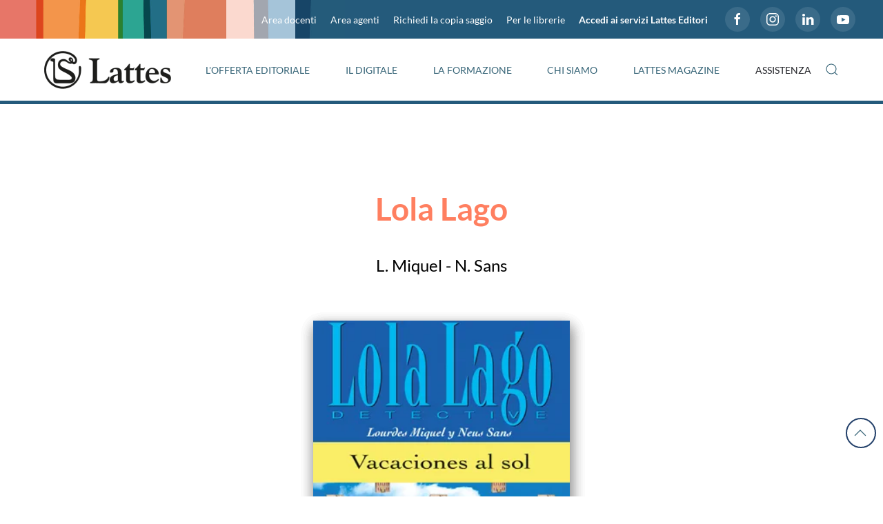

--- FILE ---
content_type: text/html; charset=utf-8
request_url: https://www.latteseditori.it/catalogo/lola-lago
body_size: 12175
content:
<!DOCTYPE html>
<html lang="it-it" dir="ltr">
    <head>
<script class="4SEO_analytics_rule_53" async src="https://www.googletagmanager.com/gtag/js?id=G-455KXPK9G6"></script>
<script class="4SEO_analytics_rule_53">
    window.dataLayer = window.dataLayer || [];function gtag() {dataLayer.push(arguments);}
    gtag('js', new Date());
    gtag('config', 'G-455KXPK9G6');</script>
<script type="text/javascript">
var _iub = _iub || [];
_iub.csConfiguration = {"askConsentAtCookiePolicyUpdate":true,"cookiePolicyInOtherWindow":true,"countryDetection":true,"enableFadp":true,"perPurposeConsent":true,"siteId":2470560,"cookiePolicyId":77621368,"lang":"it","i18n":{"it":{"banner":{"dynamic":{"body":"Noi e terze parti selezionate utilizziamo cookie o tecnologie simili per finalità tecniche e, con il tuo consenso, anche per le finalità di esperienza e misurazione come specificato nella <a style=\"color:#222328!important;\" href=\"https://www.iubenda.com/privacy-policy/77621368/cookie-policy\" target=\"_blank\" rel=\"noopener\" class=\"iubenda-cs-cookie-policy-lnk\" aria-label=\"cookie policy - il link si apre in una nuova scheda\">cookie policy</a>."}}}},"cookiePolicyUrl":"https://www.iubenda.com/privacy-policy/77621368/cookie-policy","callback":{"onReady": function() {
  // Creo un elemento style
  const styleElement = document.createElement('style');
  // Definisco le regole CSS
  const cssRules = `
  #iubenda-cs-banner [tabindex]:not([tabindex="-1"]):focus,
  #iubenda-cs-banner a[href]:focus,
  #iubenda-cs-banner button:focus,
  #iubenda-cs-banner details:focus,
  #iubenda-cs-banner input:focus,
  #iubenda-cs-banner select:focus,
  #iubenda-cs-banner textarea:focus {
      outline-color: #222328 !important;      
  }
  `;
  // Aggiungo le regole CSS all'elemento style
  styleElement.textContent = cssRules;
  // Aggiungo l'elemento style alla fine dell'head del documento, in modo che venga dopo gli style aggiunti da Iubenda e quindi non venga sovrascritto
  document.head.appendChild(styleElement);
}},"banner":{"acceptButtonColor":"#245A7B","acceptButtonDisplay":true,"backgroundColor":"#FFFFFF","closeButtonRejects":true,"customizeButtonCaptionColor":"#222328","customizeButtonColor":"#EFEFEF","customizeButtonDisplay":true,"explicitWithdrawal":true,"listPurposes":true,"linksColor":"#222328","ownerName":"www.latteseditori.it","position":"float-bottom-center","prependOnBody":true,"rejectButtonColor":"#245A7B","rejectButtonDisplay":true,"showTotalNumberOfProviders":true,"textColor":"#222328"}};
</script>
<script type="text/javascript" src="https://cs.iubenda.com/autoblocking/2470560.js" charset="UTF-8"></script>
<script type="text/javascript" src="//cdn.iubenda.com/cs/iubenda_cs.js" charset="UTF-8" async></script>
        <meta name="viewport" content="width=device-width, initial-scale=1">
        <link rel="icon" href="/images/favicon-2025-lg.png" sizes="any">
                <link rel="icon" href="/images/favicon-2025-lg.svg" type="image/svg+xml">
                <link rel="apple-touch-icon" href="/images/favicon-2025-lg.png">
        <meta charset="utf-8">
	<meta name="author" content="Super User">
	<meta name="description" content="Lattes Editori">
	<meta name="generator" content="Joomla! - Open Source Content Management">
	<title>Lola Lago - Lattes Editori</title>
	<link href="https://www.latteseditori.it/index.php?option=com_finder&amp;view=search&amp;format=opensearch&amp;Itemid=101" rel="search" title="OpenSearch Lattes Editori" type="application/opensearchdescription+xml">
	<link href="/media/system/css/joomla-fontawesome.min.css?ver=4.4.10" rel="preload" as="style" onload="this.onload=null;this.rel='stylesheet'">
<link href="/media/vendor/awesomplete/css/awesomplete.css?1.1.5" rel="stylesheet" />
	<link href="/media/vendor/joomla-custom-elements/css/joomla-alert.min.css?0.2.0" rel="stylesheet" />
	<link href="/plugins/content/pdf_embed/assets/css/style.css" rel="stylesheet" />
	<link href="/templates/yootheme_child/css/theme.9.css?1768815675" rel="stylesheet" />
	<link href="/templates/yootheme_child/css/custom.css?4.4.10" rel="stylesheet" />
<script src="/media/vendor/jquery/js/jquery.min.js?3.7.1"></script>
	<script src="/media/legacy/js/jquery-noconflict.min.js?647005fc12b79b3ca2bb30c059899d5994e3e34d"></script>
	<script src="/media/vendor/awesomplete/js/awesomplete.min.js?1.1.5" defer></script>
	<script type="application/json" class="joomla-script-options new">{"joomla.jtext":{"JLIB_JS_AJAX_ERROR_OTHER":"Si \u00e8 verificato un errore durante il recupero dei dati JSON: codice di stato HTTP %s.","JLIB_JS_AJAX_ERROR_PARSE":"Si \u00e8 verificato un errore di analisi durante l'elaborazione dei seguenti dati JSON:<br><code style=\"color:inherit;white-space:pre-wrap;padding:0;margin:0;border:0;background:inherit;\">%s<\/code>","ERROR":"Errore","MESSAGE":"Messaggio","NOTICE":"Avviso","WARNING":"Attenzione","JCLOSE":"Chiudi","JOK":"OK","JOPEN":"Apri"},"finder-search":{"url":"\/index.php?option=com_finder&amp;task=suggestions.suggest&amp;format=json&amp;tmpl=component&amp;Itemid=101"},"system.paths":{"root":"","rootFull":"https:\/\/www.latteseditori.it\/","base":"","baseFull":"https:\/\/www.latteseditori.it\/"},"csrf.token":"a1e3d313b57f96eac818f61673b160af"}</script>
	<script src="/media/system/js/core.min.js?37ffe4186289eba9c5df81bea44080aff77b9684"></script>
	<script src="/media/vendor/webcomponentsjs/js/webcomponents-bundle.min.js?2.8.0" nomodule defer></script>
	<script src="/media/com_finder/js/finder-es5.min.js?e6d3d1f535e33b5641e406eb08d15093e7038cc2" nomodule defer></script>
	<script src="/media/system/js/messages-es5.min.js?c29829fd2432533d05b15b771f86c6637708bd9d" nomodule defer></script>
	<script src="/media/system/js/joomla-hidden-mail-es5.min.js?b2c8377606bb898b64d21e2d06c6bb925371b9c3" nomodule defer></script>
	<script src="/media/com_finder/js/finder.min.js?a2c3894d062787a266d59d457ffba5481b639f64" type="module"></script>
	<script src="/media/system/js/joomla-hidden-mail.min.js?065992337609bf436e2fedbcbdc3de1406158b97" type="module"></script>
	<script src="/media/system/js/messages.min.js?7f7aa28ac8e8d42145850e8b45b3bc82ff9a6411" type="module"></script>
	<script src="/templates/yootheme/vendor/assets/uikit/dist/js/uikit.min.js?4.4.10"></script>
	<script src="/templates/yootheme/vendor/assets/uikit/dist/js/uikit-icons-juno.min.js?4.4.10"></script>
	<script src="/templates/yootheme/js/theme.js?4.4.10"></script>
	<script>jQuery(function(){
	jQuery('.libro-catalogo .nav.nav-tabs').each(function(){
        var firstFind = true;

        jQuery(this).find('.rl_tabs-tab').each(function(){

            var id=jQuery(this).find('.rl_tabs-toggle').attr('id');
            var idtab=id.replace('tab-','');
            var atLeastOneIsNotEmpty = false;
    	  	//p
            jQuery('#'+idtab+' p').each(function(){
                if(!isEmpty(jQuery(this))){
                    atLeastOneIsNotEmpty = true;
                }
            });
            //ul
            jQuery('#'+idtab+' ul').each(function(){
                if(!isEmpty(jQuery(this))){
                    atLeastOneIsNotEmpty = true;
                }
            });

            if(!atLeastOneIsNotEmpty){

                jQuery(this).hide();
            }else{
                if(firstFind){
                    jQuery('#'+id).click(),
                    firstFind = false;
                }
            }

        });
    });
    
    
    //---fix object-fit: cover su IE---
    var ua = window.navigator.userAgent; 
    var msie = ua.indexOf('MSIE '); // IE 10 or older
    var trident = ua.indexOf('Trident/'); //IE 11

    
    if (msie > 0 || trident > 0){
         jQuery('.magazine article a > img').each(function(){
            var t = jQuery(this),
            s = 'url(' + t.attr('src') + ')',
            p = t.parent(),
            d = jQuery('<div></div>');
            t.hide();
            p.append(d);
            d.css({
                'min-height'            : '100%',
                'background-size'       : 'cover',
                'background-repeat'     : 'no-repeat',
                'background-position'   : 'center',
                'background-image'      : s
            });
        });
        
         jQuery('.magazine article .uk-margin-large-bottom > img').each(function(){
            var t = jQuery(this),
            s = 'url(' + t.attr('src') + ')',
            p = t.parent(),
            d = jQuery('<div></div>');
            t.hide();
            p.append(d);
            d.css({
                'width'                 : '100%',
                'height'            : '70vh',
                'background-size'       : 'cover',
                'background-repeat'     : 'no-repeat',
                'background-position'   : 'center',
                'background-image'      : s
            });
        });
	//FINE---fix object-fit: cover su IE---
   
        
    
    }
});



function isEmpty( el ){
    el = el.html();
    el = el.replace('&nbsp;','');
    el = el.replace('<strong>','');
    el = el.replace('</strong>','');
    el = el.replace('<span class="field-value"></span>','');
    
    return !jQuery.trim(el);
       
};
/*menu e toolbar*/
jQuery(function(){
    var sticky = UIkit.sticky('body:not(.magazine) .tm-header .uk-navbar-container', {
        offset: 41
    });

    var sticky = UIkit.sticky('body:not(.magazine) .tm-toolbar', {
        offset: 0
    });
});</script>
	<meta property="og:locale" content="it_IT" class="4SEO_ogp_tag">
	<meta property="og:url" content="https://www.latteseditori.it/catalogo/lola-lago" class="4SEO_ogp_tag">
	<meta property="og:site_name" content="Lattes Editori" class="4SEO_ogp_tag">
	<meta property="og:type" content="article" class="4SEO_ogp_tag">
	<meta property="og:title" content="Lola Lago - Lattes Editori" class="4SEO_ogp_tag">
	<meta property="og:description" content="Lattes Editori" class="4SEO_ogp_tag">
	<meta property="fb:app_id" content="966242223397117" class="4SEO_ogp_tag">
	<meta property="og:image" content="https://www.latteseditori.it/images/lola-lago_2.png" class="4SEO_ogp_tag">
	<meta property="og:image:width" content="297" class="4SEO_ogp_tag">
	<meta property="og:image:height" content="400" class="4SEO_ogp_tag">
	<meta property="og:image:secure_url" content="https://www.latteseditori.it/images/lola-lago_2.png" class="4SEO_ogp_tag">
	<meta name="twitter:card" content="summary" class="4SEO_tcards_tag">
	<meta name="twitter:url" content="https://www.latteseditori.it/catalogo/lola-lago" class="4SEO_tcards_tag">
	<meta name="twitter:title" content="Lola Lago - Lattes Editori" class="4SEO_tcards_tag">
	<meta name="twitter:description" content="Lattes Editori" class="4SEO_tcards_tag">
	<meta name="twitter:image" content="https://www.latteseditori.it/images/lola-lago_2.png" class="4SEO_tcards_tag">
	<link rel="canonical" href="https://www.latteseditori.it/catalogo/lola-lago" class="4SEO_auto_canonical">
	<script>window.yootheme ||= {}; var $theme = yootheme.theme = {"i18n":{"close":{"label":"Close"},"totop":{"label":"Back to top"},"marker":{"label":"Open"},"navbarToggleIcon":{"label":"Open menu"},"paginationPrevious":{"label":"Previous page"},"paginationNext":{"label":"Next page"},"searchIcon":{"toggle":"Open Search","submit":"Submit Search"},"slider":{"next":"Next slide","previous":"Previous slide","slideX":"Slide %s","slideLabel":"%s of %s"},"slideshow":{"next":"Next slide","previous":"Previous slide","slideX":"Slide %s","slideLabel":"%s of %s"},"lightboxPanel":{"next":"Next slide","previous":"Previous slide","slideLabel":"%s of %s","close":"Close"}}};</script>

    
<script class="4SEO_analytics_rule_54">
    var _paq = window._paq = window._paq || [];
    /* tracker methods like "setCustomDimension" should be called before "trackPageView" */
    _paq.push(['trackPageView']);
    _paq.push(['enableLinkTracking']);
    (function() {
        var u="https://analytics.sernicola-labs.com/";
        _paq.push(['setTrackerUrl', u+'matomo.php']);
        _paq.push(['setSiteId', '23']);
        var d=document, g=d.createElement('script'), s=d.getElementsByTagName('script')[0];
        g.type='text/javascript'; g.async=true; g.src=u+'matomo.js'; s.parentNode.insertBefore(g,s);
    })();
</script>
<noscript><p><img src="https://analytics.sernicola-labs.com/matomo.php?idsite=23&amp;rec=1" style="border:0;" alt="" /></p></noscript>
	<meta name="robots" content="max-snippet:-1, max-image-preview:large, max-video-preview:-1" class="4SEO_robots_tag">
	<script type="application/ld+json" class="4SEO_structured_data_breadcrumb">{
    "@context": "http://schema.org",
    "@type": "BreadcrumbList",
    "itemListElement": [
        {
            "@type": "listItem",
            "position": 1,
            "name": "Home",
            "item": "https://www.latteseditori.it/"
        },
        {
            "@type": "listItem",
            "position": 2,
            "name": "Home",
            "item": "https://www.latteseditori.it/"
        },
        {
            "@type": "listItem",
            "position": 3,
            "name": "catalogo",
            "item": "https://www.latteseditori.it/catalogo/"
        }
    ]
}</script>
<script type="application/ld+json" class="4SEO_structured_data_page">{
    "@context": "http://schema.org",
    "@graph": [
        {
            "@type": "Article",
            "author": {
                "@id": "https://www.latteseditori.it/#super_user_04b4708de4"
            },
            "dateModified": "2019-02-15T09:08:21Z",
            "datePublished": "2017-11-08T14:26:47Z",
            "description": "Lattes Editori",
            "headline": "Lola Lago",
            "image": [
                {
                    "@type": "ImageObject",
                    "url": "https://www.latteseditori.it/images/lola-lago_2.png",
                    "caption": null,
                    "description": "",
                    "width": 297,
                    "height": 400
                }
            ],
            "inLanguage": "it-IT",
            "mainEntityOfPage": {
                "@type": "WebPage",
                "url": "https://www.latteseditori.it/catalogo/lola-lago"
            },
            "publisher": {
                "@id": "https://www.latteseditori.it/#defaultPublisher"
            },
            "url": "https://www.latteseditori.it/catalogo/lola-lago"
        },
        {
            "@type": "Person",
            "name": "Super User",
            "@id": "https://www.latteseditori.it/#super_user_04b4708de4"
        },
        {
            "@id": "https://www.latteseditori.it/#defaultPublisher",
            "@type": "Organization",
            "url": "https://www.latteseditori.it/",
            "logo": {
                "@id": "https://www.latteseditori.it/#defaultLogo"
            },
            "name": "Lattes Editori",
            "location": {
                "@id": "https://www.latteseditori.it/#defaultPlace"
            }
        },
        {
            "@id": "https://www.latteseditori.it/#defaultLogo",
            "@type": "ImageObject",
            "url": "https://www.latteseditori.it/images/logo-LATTES-nero-grande.png",
            "width": 600,
            "height": 628
        },
        {
            "@id": "https://www.latteseditori.it/#defaultPlace",
            "@type": "Place",
            "address": {
                "@id": "https://www.latteseditori.it/#defaultAddress"
            }
        },
        {
            "@id": "https://www.latteseditori.it/#defaultAddress",
            "@type": "PostalAddress",
            "addressLocality": "Torino",
            "addressRegion": "Piemonte",
            "postalCode": "10121",
            "streetAddress": "Via Confienza, 6",
            "addressCountry": "IT"
        }
    ]
}</script></head>
    <body class="libro-catalogo">

        <div class="uk-hidden-visually uk-notification uk-notification-top-left uk-width-auto">
            <div class="uk-notification-message">
                <a href="#tm-main">Skip to main content</a>
            </div>
        </div>

        
        
        <div class="tm-page">

                        


<header class="tm-header-mobile uk-hidden@l">


    
        <div class="uk-navbar-container">

            <div class="uk-container uk-container-expand">
                <nav class="uk-navbar" uk-navbar="{&quot;align&quot;:&quot;left&quot;,&quot;container&quot;:&quot;.tm-header-mobile&quot;,&quot;boundary&quot;:&quot;.tm-header-mobile .uk-navbar-container&quot;}">

                                        <div class="uk-navbar-left">

                                                    <a href="https://www.latteseditori.it/" aria-label="Torna alla Home" class="uk-logo uk-navbar-item">
    <picture>
<source type="image/webp" srcset="/templates/yootheme/cache/1d/logo_orizzontale_lattes-1d822286.webp 184w, /templates/yootheme/cache/39/logo_orizzontale_lattes-39c24d75.webp 367w, /templates/yootheme/cache/ff/logo_orizzontale_lattes-ff407ea0.webp 368w" sizes="(min-width: 184px) 184px">
<img alt="Lattes Editori" loading="eager" src="/images/webp/var/www/vhosts/latteseditori.it/httpdocs/templates/yootheme/cache/d8/logo_orizzontale_lattes-d8258e43_iwebp.webp" width="184" height="55">
</picture></a>
                        
                        
                    </div>
                    
                    
                                        <div class="uk-navbar-right">

                                                    
                        
                        <a uk-toggle href="#tm-dialog-mobile" class="uk-navbar-toggle">

        
        <div uk-navbar-toggle-icon></div>

        
    </a>

                    </div>
                    
                </nav>
            </div>

        </div>

    



    
        <div id="tm-dialog-mobile" class="uk-modal-full" uk-modal>
        <div class="uk-modal-dialog uk-flex">

                        <button class="uk-modal-close-full uk-close-large" type="button" uk-close uk-toggle="cls: uk-modal-close-full uk-close-large uk-modal-close-default; mode: media; media: @s"></button>
            
            <div class="uk-modal-body uk-padding-large uk-margin-auto uk-flex uk-flex-column uk-box-sizing-content uk-width-auto@s" uk-height-viewport uk-toggle="{&quot;cls&quot;:&quot;uk-padding-large&quot;,&quot;mode&quot;:&quot;media&quot;,&quot;media&quot;:&quot;@s&quot;}">

                                <div class="uk-margin-auto-bottom">
                    
<div class="uk-grid uk-child-width-1-1" uk-grid>    <div>
<div class="uk-panel" id="module-menu-dialog-mobile">

    
    
<ul class="uk-nav uk-nav-default">
    
	<li class="item-128"><a href="https://teachbox.latteseditori.it/" target="_blank" class="areadocenti">Area docenti</a></li>
	<li class="item-127"><a href="https://commerciale.lattes.app/login">Area agenti</a></li>
	<li class="item-533"><a href="https://teachbox.latteseditori.it/copie-saggio/saggi-cartacei" target="_blank">Richiedi la copia saggio</a></li>
	<li class="item-530"><a href="/per-le-librerie">Per le librerie</a></li>
	<li class="item-522"><a href="/servizi-per-i-docenti">Accedi ai servizi Lattes Editori</a></li></ul>

</div>
</div>    <div>
<div class="uk-panel" id="module-124">

    
    
<ul class="uk-nav uk-nav-default" uk-scrollspy-nav="closest: li; scroll: true;">
    
	<li class="item-123 uk-parent"><a href="/#offerta-editoriale">L'offerta editoriale</a>
	<ul class="uk-nav-sub">

		<li class="item-525"><a href="/catalogo/scuola-di-secondaria-i-grado">Scuola Secondaria di 1°</a></li>
		<li class="item-526"><a href="/catalogo/scuola-secondaria-di-ii-grado">Scuola Secondaria di 2°</a></li>
		<li class="item-527"><a href="/catalogo/narrativa">Narrativa</a></li>
		<li class="item-528"><a href="/catalogo/parascolastica2">Parascolastica</a></li>
		<li class="item-529"><a href="/catalogo/vacanze">Vacanze</a></li>
		<li class="item-727"><a href="/saggistica">Saggistica</a></li></ul></li>
	<li class="item-521 uk-parent"><a href="/#il-digitale">Il Digitale</a>
	<ul class="uk-nav-sub">

		<li class="item-531"><a href="/servizi-per-i-docenti">Servizi per docenti</a></li>
		<li class="item-532"><a href="/servizi-per-studenti">Servizi per studenti</a></li></ul></li>
	<li class="item-507"><a href="https://web.latteseditori.it/formazione" target="_blank">La Formazione </a></li>
	<li class="item-428"><a href="/contenuti/chi-siamo">Chi siamo</a></li>
	<li class="item-230"><a href="https://www.latteseditori.it/blog/" target="_blank">Lattes Magazine</a></li>
	<li class="item-457"><a href="https://assistenza.lattes.app" target="_blank">Assistenza</a></li></ul>

</div>
</div>    <div>
<div class="uk-panel" id="module-tm-4">

    
    

    <form id="search-tm-4" action="/homepage" method="get" role="search" class="uk-search js-finder-searchform uk-search-default uk-width-1-1"><span uk-search-icon class="uk-position-z-index"></span><input name="q" class="js-finder-search-query uk-search-input" placeholder="Cerca" required aria-label="Cerca" type="search"></form>






</div>
</div>    <div>
<div class="uk-panel" id="module-tm-6">

    
    <ul class="uk-flex-inline uk-flex-middle uk-flex-nowrap uk-grid-small" uk-grid>                    <li><a href="https://www.facebook.com/latteseditorispa/" class="uk-preserve-width uk-icon-button" rel="noreferrer" target="_blank" aria-label="Vai alla pagina Facebook di Lattes"><span uk-icon="icon: facebook;"></span></a></li>
                    <li><a href="https://www.instagram.com/lattes_editori/" class="uk-preserve-width uk-icon-button" rel="noreferrer" target="_blank" aria-label="Vai al profilo Instagram di Lattes"><span uk-icon="icon: instagram;"></span></a></li>
                    <li><a href="https://www.linkedin.com/company/lattes-editori-spa/" class="uk-preserve-width uk-icon-button" rel="noreferrer" target="_blank" aria-label="Vai al profilo LinkedIn di Lattes"><span uk-icon="icon: linkedin;"></span></a></li>
                    <li><a href="https://www.youtube.com/user/LattesEditori" class="uk-preserve-width uk-icon-button" rel="noreferrer" target="_blank" aria-label="Vai al canale YouTube di Lattes"><span uk-icon="icon: youtube;"></span></a></li>
            </ul>
</div>
</div></div>
                </div>
                
                
            </div>

        </div>
    </div>
    
    

</header>


<div class="tm-toolbar tm-toolbar-default uk-visible@l">
    <div class="uk-container uk-flex uk-flex-middle">

        
                <div class="uk-margin-auto-left">
            <div class="uk-grid-medium uk-child-width-auto uk-flex-middle" uk-grid="margin: uk-margin-small-top">
                <div>
<div class="uk-panel" id="module-menu-toolbar-right">

    
    
<ul class="uk-subnav" uk-dropnav="{&quot;boundary&quot;:&quot;false&quot;,&quot;container&quot;:&quot;body&quot;}">
    
	<li class="item-128"><a href="https://teachbox.latteseditori.it/" target="_blank" class="areadocenti">Area docenti</a></li>
	<li class="item-127"><a href="https://commerciale.lattes.app/login">Area agenti</a></li>
	<li class="item-533"><a href="https://teachbox.latteseditori.it/copie-saggio/saggi-cartacei" target="_blank">Richiedi la copia saggio</a></li>
	<li class="item-530"><a href="/per-le-librerie">Per le librerie</a></li>
	<li class="item-522"><a href="/servizi-per-i-docenti">Accedi ai servizi Lattes Editori</a></li></ul>

</div>
</div><div>
<div class="uk-panel" id="module-tm-5">

    
    <ul class="uk-flex-inline uk-flex-middle uk-flex-nowrap uk-grid-small" uk-grid>                    <li><a href="https://www.facebook.com/latteseditorispa/" class="uk-preserve-width uk-icon-button" rel="noreferrer" target="_blank" aria-label="Vai alla pagina Facebook di Lattes"><span uk-icon="icon: facebook;"></span></a></li>
                    <li><a href="https://www.instagram.com/lattes_editori/" class="uk-preserve-width uk-icon-button" rel="noreferrer" target="_blank" aria-label="Vai al profilo Instagram di Lattes"><span uk-icon="icon: instagram;"></span></a></li>
                    <li><a href="https://www.linkedin.com/company/lattes-editori-spa/" class="uk-preserve-width uk-icon-button" rel="noreferrer" target="_blank" aria-label="Vai al profilo LinkedIn di Lattes"><span uk-icon="icon: linkedin;"></span></a></li>
                    <li><a href="https://www.youtube.com/user/LattesEditori" class="uk-preserve-width uk-icon-button" rel="noreferrer" target="_blank" aria-label="Vai al canale YouTube di Lattes"><span uk-icon="icon: youtube;"></span></a></li>
            </ul>
</div>
</div>
            </div>
        </div>
        
    </div>
</div>

<header class="tm-header uk-visible@l">



    
        <div class="uk-navbar-container">

            <div class="uk-container uk-container-expand">
                <nav class="uk-navbar uk-navbar-justify" uk-navbar="{&quot;align&quot;:&quot;left&quot;,&quot;container&quot;:&quot;.tm-header&quot;,&quot;boundary&quot;:&quot;.tm-header .uk-navbar-container&quot;}">

                                        <div class="uk-navbar-left">

                                                    <a href="https://www.latteseditori.it/" aria-label="Torna alla Home" class="uk-logo uk-navbar-item">
    <picture>
<source type="image/webp" srcset="/templates/yootheme/cache/1d/logo_orizzontale_lattes-1d822286.webp 184w, /templates/yootheme/cache/39/logo_orizzontale_lattes-39c24d75.webp 367w, /templates/yootheme/cache/ff/logo_orizzontale_lattes-ff407ea0.webp 368w" sizes="(min-width: 184px) 184px">
<img alt="Lattes Editori" loading="eager" src="/templates/yootheme/cache/d8/logo_orizzontale_lattes-d8258e43.png" width="184" height="55">
</picture></a>
                        
                                                    
<ul class="nav-pills uk-navbar-nav" id="module-1" uk-scrollspy-nav="closest: li; scroll: true; target: &gt; * &gt; a[href];">
    
	<li class="item-123 uk-parent"><a href="/#offerta-editoriale">L'offerta editoriale</a>
	<div class="uk-drop uk-navbar-dropdown"><div><ul class="uk-nav uk-navbar-dropdown-nav">

		<li class="item-525"><a href="/catalogo/scuola-di-secondaria-i-grado">Scuola Secondaria di 1°</a></li>
		<li class="item-526"><a href="/catalogo/scuola-secondaria-di-ii-grado">Scuola Secondaria di 2°</a></li>
		<li class="item-527"><a href="/catalogo/narrativa">Narrativa</a></li>
		<li class="item-528"><a href="/catalogo/parascolastica2">Parascolastica</a></li>
		<li class="item-529"><a href="/catalogo/vacanze">Vacanze</a></li>
		<li class="item-727"><a href="/saggistica">Saggistica</a></li></ul></div></div></li>
	<li class="item-521 uk-parent"><a href="/#il-digitale">Il Digitale</a>
	<div class="uk-drop uk-navbar-dropdown"><div><ul class="uk-nav uk-navbar-dropdown-nav">

		<li class="item-531"><a href="/servizi-per-i-docenti">Servizi per docenti</a></li>
		<li class="item-532"><a href="/servizi-per-studenti">Servizi per studenti</a></li></ul></div></div></li>
	<li class="item-507"><a href="https://web.latteseditori.it/formazione" target="_blank">La Formazione </a></li>
	<li class="item-428"><a href="/contenuti/chi-siamo">Chi siamo</a></li>
	<li class="item-230"><a href="https://www.latteseditori.it/blog/" target="_blank">Lattes Magazine</a></li>
	<li class="item-457"><a href="https://assistenza.lattes.app" target="_blank">Assistenza</a></li></ul>


    <a class="uk-navbar-toggle" id="module-tm-3" href="#search-tm-3-modal" uk-search-icon uk-toggle></a>

    <div id="search-tm-3-modal" class="uk-modal-full" uk-modal="container: true">
        <div class="uk-modal-dialog uk-flex uk-flex-center uk-flex-middle" uk-height-viewport>
            <button class="uk-modal-close-full uk-close-large" type="button" uk-close uk-toggle="cls: uk-modal-close-full uk-close-large uk-modal-close-default; mode: media; media: @s"></button>
            <div class="uk-search uk-search-large">
                <form id="search-tm-3" action="/homepage" method="get" role="search" class="uk-search js-finder-searchform uk-search-large"><input name="q" class="js-finder-search-query uk-search-input uk-text-center" placeholder="Cerca" required aria-label="Cerca" type="search" autofocus></form>            </div>
        </div>
    </div>







                        
                                                    
                        
                    </div>
                    
                    
                    
                </nav>
            </div>

        </div>

    







</header>

            
            

            <main id="tm-main"  class="tm-main uk-section uk-section-default" uk-height-viewport="expand: true">

                                <div class="uk-container">

                    
                            
                
                <div id="system-message-container" aria-live="polite"></div>

                <article id="article-144" class="uk-article" data-permalink="https://www.latteseditori.it/catalogo/lola-lago" typeof="Article" vocab="https://schema.org/">

    <meta property="name" content="Lola Lago">
    <meta property="author" typeof="Person" content="Super User">
    <meta property="dateModified" content="2019-02-15T09:08:21+00:00">
    <meta property="datePublished" content="2017-11-08T14:26:47+00:00">
    <meta class="uk-margin-remove-adjacent" property="articleSection" content="Catalogo">

            
        <div class="uk-container uk-container-small">
    
        
                    <h1 property="headline" class="uk-margin-large-top uk-margin-remove-bottom uk-text-center uk-article-title">
                Lola Lago            </h1>
        
                        
        
        
        
                <div  class="uk-margin-medium-top" property="text">

            
                            
<p class="autore-libro"><span class="field-value ">L. Miquel - N. Sans</span>
</p>
<div class="copertina-libro"><span class="field-value "><img src="/images/webp/lola-lago_2_iwebp.webp" class="immagine-libro"></span>
</div>
<div class="contenuto-libro"></div>
<div class="versione-digitale"></div>
<p>{tab Novità 2018}</p>
<p></p>
<p>{tab Caratteristiche generali}</p>
<p><span class="field-value "><p>Ingegnose ed emozionanti trame con protagonista la detective più famosa del mondo ispanico.Ricche di note lessicali e culturali e attività per la compresione. Includono l'audio libro per praticare la comprensione uditiva.</p></span>
</p>
<p>{tab DELE}</p>
<p></p>
<p>{tab Competenze}</p>
<p></p>
<p>{tab Didattica inclusiva}</p>
<p></p>
<p>{tab Contenuti digitali}</p>
<p><span class="field-value "><p style="text-align: left;"><strong>&nbsp;</strong></p>
<p>&nbsp;</p>
<p>&nbsp;</p></span>
</p>
<p>{tab Contenuti per il docente}</p>
<p><span class="field-value "><p>&nbsp;</p>
<p>&nbsp;</p></span>
</p>
<p>{tab Contenuti per lo studente}</p>
<p></p>
<p>{tab C.L.I.L.}</p>
<p></p>
<p>{tab Compiti di realtà}</p>
<p></p>
<p>{tab Metodologie didattiche innovative}</p>
<p></p>
<p>{tab Fare musica}</p>
<p></p>
<p>{tab Ascoltare}</p>
<p></p>
<p>{tab Il romanzo}</p>
<p></p>
<p>{tab Invalsi}</p>
<p></p>
<p>{tab Audiolibro}</p>
<p></p>
<p>{tab Per l’Esame di Stato}</p>
<p></p>
<p>{/tabs}</p>
<p class="configurazioni-vendita">Configurazioni di vendita</p>
<p style="color: #000000; font-family: HelveticaNeue; font-size: 12px; font-style: normal; font-weight: normal; letter-spacing: normal; text-align: start; text-indent: 0px; text-transform: none; white-space: normal; word-spacing: 0px;">{tab Per il docente}</p>
<p style="color: #000000; font-family: HelveticaNeue; font-size: 12px; font-style: normal; font-weight: normal; letter-spacing: normal; text-align: start; text-indent: 0px; text-transform: none; white-space: normal; word-spacing: 0px;"></p>
<p>{tab Completa}</p>
<p><span style="font-weight: 400;">ISBN 978-84-8443-129-9</span><span style="font-weight: 400;"><br /></span><span style="font-weight: 400;">€ 9,99<br /></span><span></span></p>
<ul>
<li style="font-weight: 400;"><span>Una nota falsa + CD</span></li>
</ul>
<p><span style="font-weight: 400;">ISBN 978-84-8443-128-2</span><span style="font-weight: 400;"><br /></span><span style="font-weight: 400;">€ 9,99<br /></span><span></span></p>
<ul>
<li style="font-weight: 400;"><span>Vacaciones al sol + CD</span></li>
</ul>
<p><span style="font-weight: 400;">ISBN 978-84-8443-133-6</span><span style="font-weight: 400;"><br /></span><span style="font-weight: 400;">€ 9,99<br /></span><span></span></p>
<ul>
<li style="font-weight: 400;"><span>Lejos de casa + CD</span></li>
</ul>
<p><span style="font-weight: 400;">ISBN 978-84-8443-132-9</span><span style="font-weight: 400;"><br /></span><span style="font-weight: 400;">€ 9,99<br /></span><span></span></p>
<ul>
<li style="font-weight: 400;"><span>La llamada de La Habana + CD</span></li>
</ul>
<p><span style="font-weight: 400;">ISBN 978-84-8443-130-5</span><span style="font-weight: 400;"><br /></span><span style="font-weight: 400;">€ 9,99<br /></span><span></span></p>
<ul>
<li style="font-weight: 400;"><span>Poderoso caballero + CD</span></li>
</ul>
<p><span style="font-weight: 400;">ISBN 978-84-8443-131-2</span><span style="font-weight: 400;"><br /></span><span style="font-weight: 400;">€ 9,99<br /></span><span></span></p>
<ul>
<li style="font-weight: 400;"><span>Por amor al arte + CD</span></li>
</ul>
<p><span style="font-weight: 400;">ISBN 978-84-8443-134-3</span><span style="font-weight: 400;"><br /></span><span style="font-weight: 400;">€ 9,99<br /></span><span></span></p>
<ul>
<li style="font-weight: 400;"><span>¿Eres tú, María? + CD</span></li>
</ul>
<p></p>
<p>{tab Per il secondo biennio}</p>
<p></p>
<p>{tab Per il V anno}</p>
<p></p>
<p>{tab Completa}</p>
<p></p>
<p>{tab Essenziale}</p>
<p></p>
<p>{tab Versione annuale}</p>
<p></p>
<p>{tab In vendita separata}</p>
<p></p>
<p>{tab D.S.A}</p>
<p></p>
<p>{tab Acquista le versioni digitali}</p>
<p></p>
<p>{/tabs}</p>             
        </div>
        
        
        
        
        
        
        
        </div>
    
</article>

                
                        
                </div>
                
            </main>

            
<div class="tm-bottom uk-section-default uk-section">

    
        
        
        
                        <div class="uk-container">
            
                
<div class="uk-panel" id="module-106">

    
    
<div class="uk-margin-remove-last-child custom" ><p><a href="/attivare-il-libro-digitale" target="blank"><img src="/images/webp/img_attivaillibrodigitale_oriz_iwebp.webp" alt="Linguetta attiva libro digitale" /></a></p></div>

</div>

                        </div>
            
        
    
</div>


                        <footer>
                <!-- Builder #footer --><style class="uk-margin-remove-adjacent">#footer\#0 a{color: #000;}#footer\#0 .el-item{position: relative;}#footer\#0 img{position: static;}@media(min-width: 1200px){#footer\#0 img{position: absolute; left: -20px; top: -50px;}}#footer\#1 a{color: #000;}#footer\#2 img{margin-right:10px;}#footer\#2 a{color:#2b2b2b;}#footer\#2 a:hover{color:#FF7F60}#footer\#3 .uk-icon-button{background-color: #FF7F60; color: #fff;}#footer\#3 .uk-icon-button:hover{background: #f3f3f3; color: #000;}#footer\#4 .el-item{display: flex; align-items: center; justify-content: center;}#footer\#5 a{color: #000;}#info-footer a{color: #080808; font-size: 16px; line-height: 24px;}#info-footer a:hover{text-decoration: underline; color: #000;}#footer\#6, #footer\#6 a{font-size: 13px; color:#737373;}#footer\#6 a:hover{text-decoration: underline;}#footer\#7{position:fixed; bottom:70px; right: 10px; z-index:100;}#footer\#7 .uk-totop{width:20px; height:20px; display:flex;}</style>
<div class="uk-section-muted uk-section">
    
        
        
        
            
                                <div class="uk-container">                
                    <div class="uk-grid tm-grid-expand uk-grid-column-large uk-grid-margin" uk-grid>
<div class="uk-width-1-3@m">
    
        
            
            
            
                
                    
<div id="footer#0" class="uk-margin uk-margin-remove-top uk-margin-remove-bottom">
    <div class="uk-grid uk-child-width-1-1 uk-grid-column-collapse uk-grid-match">        <div>
<div class="el-item uk-panel uk-margin-remove-first-child">
    
        
            
                                                
            
            
                
                
                    

        
        
        
    
        
        
                <div class="el-content uk-panel uk-margin-top"><p><strong>Unisciti alla squadra Lattes, lavora con noi! <br /></strong><span><a href="/lavora-con-noi" target="_blank" rel="noopener noreferrer">Inviaci la tua candidatura &gt;</a></span></p></div>        
        
        

                
                
            
        
    
</div></div>
        </div>
</div>
<div id="footer#1" class="uk-margin uk-margin-remove-top">
    <div class="uk-grid uk-child-width-1-1 uk-grid-column-collapse uk-grid-match">        <div>
<div class="el-item uk-panel">
    
                <div class="uk-flex-middle" uk-grid>        
                        <div class="uk-width-2-5@s uk-flex-last@s">            
                                

    
                <picture>
<source type="image/webp" srcset="/templates/yootheme/cache/4a/footer-2-4ab5b90d.webp 250w, /templates/yootheme/cache/6f/footer-2-6f73da33.webp 500w" sizes="(min-width: 250px) 250px">
<img src="/images/webp/var/www/vhosts/latteseditori.it/httpdocs/templates/yootheme/cache/9c/footer-2-9c0939d3_iwebp.webp" width="250" height="353" alt loading="lazy" class="el-image">
</picture>        
        
    
                
                        </div>            
                        <div class="uk-width-expand uk-margin-remove-first-child">            
                
                
                    

        
        
        
    
        
        
                <div class="el-content uk-panel uk-margin-top"><p><strong><a href="/sostenibilita" target="_blank" rel="noopener">Con Lattes Editori sostieni il nostro Pianeta!</a></strong></p></div>        
        
        

                
                
                        </div>            
                </div>        
    
</div></div>
        </div>
</div>
                
            
        
    
</div>
<div class="uk-width-1-3@m">
    
        
            
            
            
                
                    
<div class="uk-text-lead">        COLLABORIAMO CON    </div>
<ul class="uk-list" id="footer#2">
    
    
                <li class="el-item">            
        <a href="/contenuti/noi-sosteniamo-il-fai" class="uk-link-toggle">    
        <div class="uk-grid-small uk-child-width-expand uk-flex-nowrap uk-flex-middle" uk-grid>            <div class="uk-width-auto uk-link-heading"><picture>
<source type="image/webp" srcset="/templates/yootheme/cache/c3/FAi-c3b18bd8.webp 100w, /templates/yootheme/cache/6c/FAi-6cb849cf.webp 110w" sizes="(min-width: 100px) 100px">
<img src="/images/webp/var/www/vhosts/latteseditori.it/httpdocs/templates/yootheme/cache/a5/FAi-a5c2a457_iwebp.webp" width="100" height="40" class="el-image" alt="Logo FAI" loading="lazy">
</picture></div>            <div>
                <div class="el-content uk-panel"><span class="uk-link-heading uk-margin-remove-last-child"><p><strong>FAI</strong>, per un'Italia più tutelata e più bella!</p></span></div>            </div>
        </div>
        </a>    
        </li>                <li class="el-item">            
        <a href="http://www.pedologiasipe.it/" target="_blank" class="uk-link-toggle">    
        <div class="uk-grid-small uk-child-width-expand uk-flex-nowrap uk-flex-middle" uk-grid>            <div class="uk-width-auto uk-link-heading"><picture>
<source type="image/webp" srcset="/templates/yootheme/cache/bd/SipeLogo-bdf56c24.webp 100w, /templates/yootheme/cache/06/SipeLogo-061cca1e.webp 200w" sizes="(min-width: 100px) 100px">
<img src="/images/webp/var/www/vhosts/latteseditori.it/httpdocs/templates/yootheme/cache/e4/SipeLogo-e424e827_iwebp.webp" width="100" height="39" class="el-image" alt="Logo SIPe" loading="lazy">
</picture></div>            <div>
                <div class="el-content uk-panel"><span class="uk-link-heading uk-margin-remove-last-child"><p><strong>SIPe</strong>, per preservare la biodiversità del suolo (pedo-diversità) e dei suoi usi.</p></span></div>            </div>
        </div>
        </a>    
        </li>                <li class="el-item">            
    
        <div class="uk-grid-small uk-child-width-expand uk-flex-nowrap uk-flex-middle" uk-grid>            <div class="uk-width-auto"><picture>
<source type="image/webp" srcset="/templates/yootheme/cache/74/Treedom_logo-7433b093.webp 100w, /templates/yootheme/cache/51/Treedom_logo-5160e84d.webp 200w" sizes="(min-width: 100px) 100px">
<img src="/images/webp/var/www/vhosts/latteseditori.it/httpdocs/templates/yootheme/cache/a1/Treedom_logo-a1296ee3_iwebp.webp" width="100" height="39" class="el-image" alt="Logo Treedom" loading="lazy">
</picture></div>            <div>
                <div class="el-content uk-panel"><p><a href="https://www.treedom.net/it/organization/s-lattes-c-editori-s-p-a" target="_blank" rel="noopener noreferrer"><strong>Treedom</strong></a>, per piantare alberi a distanza e incentivare il lavoro dei contadini locali. <a href="https://www.treedom.net/it/organization/s-lattes-c-editori-s-p-a/event/latteseditori-forest" target="_blank" rel="noopener noreferrer"><strong>Scopri la nostra foresta!</strong></a></p></div>            </div>
        </div>
    
        </li>        
    
    
</ul>
                
            
        
    
</div>
<div class="uk-width-1-3@m">
    
        
            
            
            
                
                    
<div class="uk-text-lead uk-text-left@m uk-text-center">        LINK UTILI    </div>
<ul class="uk-list uk-text-left@m uk-text-center">
    
    
                <li class="el-item">            <div class="el-content uk-panel"><a href="https://www.aiditalia.org/" target="_blank" class="el-link uk-link-heading uk-margin-remove-last-child"><p>Associazione Italiana Dislessia</p></a></div>        </li>                <li class="el-item">            <div class="el-content uk-panel"><a href="http://www.bibliotecaciechi.it/" target="_blank" class="el-link uk-link-heading uk-margin-remove-last-child"><p>Biblioteca per i Ciechi di Monza</p></a></div>        </li>                <li class="el-item">            <div class="el-content uk-panel"><a href="http://www.bsmart.it/" target="_blank" class="el-link uk-link-heading uk-margin-remove-last-child"><p>BSmart</p></a></div>        </li>                <li class="el-item">            <div class="el-content uk-panel"><a href="https://www.zainodigitale.it/#/" target="_blank" uk-scroll class="el-link uk-link-heading uk-margin-remove-last-child"><p>Zaino Digitale</p></a></div>        </li>                <li class="el-item">            <div class="el-content uk-panel"><a href="http://www.istruzione.it/pdgf/" target="_blank" class="el-link uk-link-heading uk-margin-remove-last-child"><p>S.O.F.I.A.</p></a></div>        </li>        
    
    
</ul>
<div id="footer#3" class="uk-margin uk-text-left@m uk-text-center" uk-scrollspy="target: [uk-scrollspy-class];">    <ul class="uk-child-width-auto uk-grid-small uk-flex-inline uk-flex-middle" uk-grid>
            <li class="el-item">
<a class="el-link uk-icon-button" href="https://www.facebook.com/latteseditorispa/" aria-label="Vai alla pagina Facebook di Lattes" target="_blank" rel="noreferrer"><span uk-icon="icon: facebook;"></span></a></li>
            <li class="el-item">
<a class="el-link uk-icon-button" href="https://www.instagram.com/lattes_editori/" aria-label="Vai al profilo Instagram di Lattes" target="_blank" rel="noreferrer"><span uk-icon="icon: instagram;"></span></a></li>
            <li class="el-item">
<a class="el-link uk-icon-button" href="https://www.linkedin.com/company/lattes-editori-spa/" aria-label="Vai al profilo LinkedIn di Lattes" target="_blank" rel="noreferrer"><span uk-icon="icon: linkedin;"></span></a></li>
            <li class="el-item">
<a class="el-link uk-icon-button" href="https://www.youtube.com/user/LattesEditori" aria-label="Vai al canale YouTube di Lattes" target="_blank" rel="noreferrer"><span uk-icon="icon: youtube;"></span></a></li>
    
    </ul></div>
                
            
        
    
</div></div>
                                </div>                
            
        
    
</div>
<div class="uk-section-default uk-section uk-section-xsmall">
    
        
        
        
            
                                <div class="uk-container">                
                    <div class="uk-grid tm-grid-expand uk-child-width-1-1 uk-grid-margin">
<div class="uk-width-1-1">
    
        
            
            
            
                
                    
<div id="footer#4" class="uk-margin uk-width-large uk-margin-auto uk-text-center">
    <div class="uk-grid uk-child-width-1-1 uk-child-width-1-3@s uk-flex-center uk-grid-column-small uk-grid-match" uk-grid>        <div>
<div class="el-item uk-panel uk-margin-remove-first-child">
    
        
            
                
            
            
                                

    
                <picture>
<source type="image/webp" srcset="/templates/yootheme/cache/ed/logo-lattes-nero-edbf726d.webp 76w, /templates/yootheme/cache/cb/logo-lattes-nero-cbc6cfe8.webp 152w" sizes="(min-width: 76px) 76px">
<img src="/images/webp/var/www/vhosts/latteseditori.it/httpdocs/templates/yootheme/cache/89/logo-lattes-nero-8942e0a4_iwebp.webp" width="76" height="80" alt="Logo Lattes" loading="lazy" class="el-image">
</picture>        
        
    
                
                
                    

        
        
        
    
        
        
        
        
        

                
                
            
        
    
</div></div>
        <div>
<div class="el-item uk-panel uk-margin-remove-first-child">
    
        
            
                
            
            
                                

    
                <picture>
<source type="image/webp" srcset="/templates/yootheme/cache/d8/logo-qualita-dnv-d8e4921f.webp 183w, /templates/yootheme/cache/a1/logo-qualita-dnv-a149087d.webp 249w" sizes="(min-width: 183px) 183px">
<img src="/images/webp/var/www/vhosts/latteseditori.it/httpdocs/templates/yootheme/cache/ba/logo-qualita-dnv-baf29b0a_iwebp.webp" width="183" height="80" alt="Logo DNV" loading="lazy" class="el-image">
</picture>        
        
    
                
                
                    

        
        
        
    
        
        
        
        
        

                
                
            
        
    
</div></div>
        </div>
</div><div class="uk-panel uk-text-meta uk-text-emphasis uk-margin uk-margin-remove-bottom uk-text-center" id="footer#5"><p>S. Lattes &amp; C. Editori S.p.A.<br />Tel: 011 562 5335 - E-mail: <joomla-hidden-mail  is-link="1" is-email="1" first="aW5mbw==" last="bGF0dGVzZWRpdG9yaS5pdA==" text="aW5mb0BsYXR0ZXNlZGl0b3JpLml0" base="" >Questo indirizzo email è protetto dagli spambots. È necessario abilitare JavaScript per vederlo.</joomla-hidden-mail><br />Via Confienza, 6 - 10121 Torino - Codice Fiscale e Partita Iva: 04320600010<br />Iscrizione Registro Imprese di Torino n. 04320600010 - Capitale Sociale Euro 1.430.000 interamente versato<br />Copyright S. Lattes &amp; C. Editori S.p.A.</p></div><div class="uk-panel uk-text-meta uk-text-emphasis uk-margin-small uk-text-center" id="info-footer"><p><a href="/images/Informativa_per_il_trattamento_dei_dati_personali.pdf" target="_blank" rel="noopener">Informativa per i fornitori (PDF)</a><br /><a href="/dichiarazione-di-accessibilita">Dichiarazione di accessibilità</a><br /><a href="/privacy-policy" target="_blank" rel="noopener noreferrer">Privacy Policy</a> | <a href="https://www.iubenda.com/privacy-policy/77621368/cookie-policy" target="_blank" rel="noopener noreferrer">Cookie Policy</a><br /><a href="#" class="iubenda-cs-preferences-link">Le tue preferenze relative alla privacy</a></p></div><div class="uk-panel uk-text-small uk-margin-small uk-text-center" id="footer#6"><p>Web engineering and design by <a href="https://www.sernicola-labs.com/" aria-label="Sviluppo siti web Milano" title="Sernicola Labs - Sviluppo siti web Milano" target="_blank" rel="noopener">Sernicola Labs</a></p></div>
<div id="footer#7" class="uk-margin"><a href="#" title="Torna in alto" uk-totop uk-scroll></a></div>
                
            
        
    
</div></div>
                                </div>                
            
        
    
</div>            </footer>
            
        </div>

        
        

    <script>
(function(c,d){"JUri"in d||(d.JUri="https://www.latteseditori.it/");c.addEventListener("click",function(a){var b=a.target?a.target.closest('[class*="ba-click-lightbox-form-"], [href*="ba-click-lightbox-form-"]'):null;if(b){a.preventDefault();if("pending"==b.clicked)return!1;b.clicked="pending";"formsAppClk"in window?formsAppClk.click(b):(a=document.createElement("script"),a.src=JUri+"components/com_baforms/assets/js/click-trigger.js",a.onload=function(){formsAppClk.click(b)},
c.head.append(a))}})})(document,window);
</script>
<noscript class="4SEO_cron">
    <img aria-hidden="true" alt="" style="position:absolute;bottom:0;left:0;z-index:-99999;" src="https://www.latteseditori.it/index.php/_wblapi?nolangfilter=1&_wblapi=/forseo/v1/cron/image/" data-pagespeed-no-transform data-speed-no-transform />
</noscript>
<script class="4SEO_cron" data-speed-no-transform>setTimeout(function () {
        var e = document.createElement('img');
        e.setAttribute('style', 'position:absolute;bottom:0;right:0;z-index:-99999');
        e.setAttribute('aria-hidden', 'true');
        e.setAttribute('src', 'https://www.latteseditori.it/index.php/_wblapi?nolangfilter=1&_wblapi=/forseo/v1/cron/image/' + Math.random().toString().substring(2) + Math.random().toString().substring(2)  + '.svg');
        document.body.appendChild(e);
        setTimeout(function () {
            document.body.removeChild(e)
        }, 3000)
    }, 3000);
</script>
</body>
</html>
<!-- IUBENDA PLUGIN ACTIVE -->

--- FILE ---
content_type: text/css
request_url: https://www.latteseditori.it/templates/yootheme_child/css/custom.css?4.4.10
body_size: 95
content:
/* Lato */
@font-face {
    font-family: 'trebuchet-ms';
    src: url('../fonts/trebuchet-ms.ttf') format('truetype');
}

@font-face {
    font-family: 'Lato-Locale';
    src: url('../fonts/Lato-Regular.ttf');
    font-weight: normal;
}
@font-face {
    font-family: 'Lato-Locale';
    src: url('../fonts/Lato-Light.ttf');
    font-weight: 300;
}
@font-face {
    font-family: 'Lato-Locale';
    src: url('../fonts/Lato-Bold.ttf');
    font-weight: bold;
}
/* CrimsonText */
@font-face {
    font-family: 'CrimsonText-Locale';
    src: url('../fonts/CrimsonText-Regular.ttf');
    font-weight: normal;
}
@font-face {
    font-family: 'CrimsonText-Locale';
    src: url('../fonts/CrimsonText-SemiBold.ttf');
    font-weight: 600;
}
@font-face {
    font-family: 'CrimsonText-Locale';
    src: url('../fonts/CrimsonText-Bold.ttf');
    font-weight: bold;
}
/* Caveat */
@font-face {
    font-family: 'Caveat-Locale';
    src: url('../fonts/Caveat-Regular.ttf');
    font-weight: normal;
}

--- FILE ---
content_type: application/javascript; charset=utf-8
request_url: https://cs.iubenda.com/cookie-solution/confs/js/77621368.js
body_size: -246
content:
_iub.csRC = { consApiKey: 'dj9Pd9AYADMBy8ceINJYjFG24OPNds41', showBranding: false, publicId: 'a31bf03b-6db6-11ee-8bfc-5ad8d8c564c0', floatingGroup: false };
_iub.csEnabled = true;
_iub.csPurposes = [3,1,4,6];
_iub.cpUpd = 1741947018;
_iub.csT = 0.5;
_iub.googleConsentModeV2 = true;
_iub.totalNumberOfProviders = 1;
